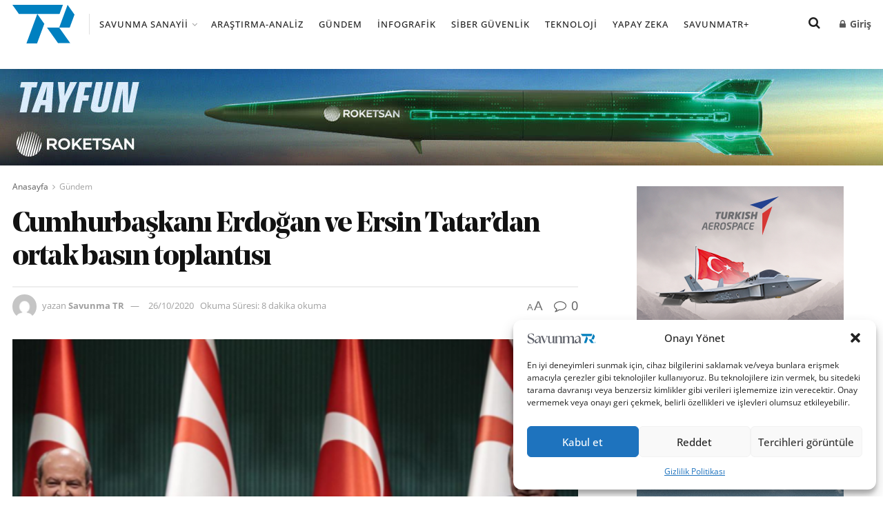

--- FILE ---
content_type: application/javascript; charset=utf-8
request_url: https://www.savunmatr.com/wp-content/cache/min/1/wp-content/plugins/jnews-frontend-submit/assets/js/frontend.js?ver=1736331967
body_size: 36
content:
!function(e){"use strict";var a=function(a){var n=window.jnews.loginregister;a&&e("#jeg_loginform form").find("h3").html(a.message),e.magnificPopup.open({type:"inline",removalDelay:500,midClick:!0,mainClass:"mfp-zoom-out",items:{src:"#jeg_loginform"},callbacks:{beforeOpen:function(){this.st.mainClass="mfp-zoom-out",e("body").removeClass("jeg_show_menu")},change:function(){var a=this.content.find(".g-recaptcha"),t=this.content.find("form").data("type"),o=a.data("sitekey");this.content.find(".form-message p").remove(),n.validateCaptcha=!1,1==jnewsoption.recaptcha&&a.length&&(a.hasClass("loaded")?grecaptcha.reset(n.captcha[t]):(n.captcha[t]=grecaptcha.render(a.get(0),{sitekey:o,callback:n.validateResponse.bind(n)}),e(a).addClass("loaded")))}}})};e(document).on("ready",(function(){e(".jeg_login_required").on("click",(function(e){e.preventDefault(),a()}))}))}(jQuery)